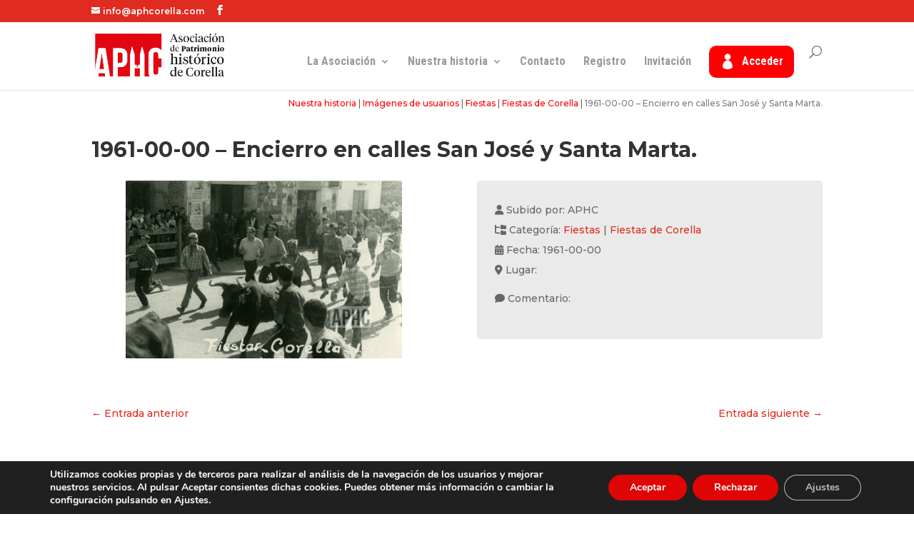

--- FILE ---
content_type: text/css
request_url: https://aphcorella.com/wp-content/et-cache/14359125/et-core-unified-cpt-tb-14281617-tb-14280921-deferred-14359125.min.css?ver=1768481107
body_size: 631
content:
.et_pb_row_0_tb_body.et_pb_row{padding-top:0px!important;padding-bottom:30px!important;margin-top:-40px!important;padding-top:0px;padding-bottom:30px}.et_pb_sidebar_0_tb_body.et_pb_widget_area p{line-height:1.3em}.et_pb_sidebar_0_tb_body.et_pb_widget_area,.et_pb_sidebar_0_tb_body.et_pb_widget_area li,.et_pb_sidebar_0_tb_body.et_pb_widget_area li:before,.et_pb_sidebar_0_tb_body.et_pb_widget_area a{font-size:12px;line-height:1.3em}.et_pb_sidebar_0_tb_body{padding-top:0px;padding-bottom:0px;margin-top:0px!important;margin-bottom:0px!important}.et_pb_sidebar_0_tb_body.et_pb_widget_area{width:100%;text-align:right;line-height:1.3em}.et_pb_sidebar_0_tb_body.et_pb_widget_area .et_pb_widget{width:100%;margin-bottom:10px}.et_pb_row_1_tb_body.et_pb_row{padding-top:0px!important;padding-bottom:0px!important;padding-top:0px;padding-bottom:0px}.et_pb_post_title_0_tb_body .et_pb_title_container h1.entry-title,.et_pb_post_title_0_tb_body .et_pb_title_container h2.entry-title,.et_pb_post_title_0_tb_body .et_pb_title_container h3.entry-title,.et_pb_post_title_0_tb_body .et_pb_title_container h4.entry-title,.et_pb_post_title_0_tb_body .et_pb_title_container h5.entry-title,.et_pb_post_title_0_tb_body .et_pb_title_container h6.entry-title{font-weight:700;font-size:30px}.et_pb_row_2_tb_body.et_pb_row{padding-top:15px!important;padding-bottom:0px!important;padding-top:15px;padding-bottom:0px}.et_pb_image_0_tb_body{width:80%;text-align:center}.et_pb_text_0_tb_body,.et_pb_text_1_tb_body,.et_pb_text_2_tb_body,.et_pb_text_3_tb_body{margin-top:5px!important;margin-bottom:5px!important}.et_pb_text_4_tb_body{padding-top:12px!important;margin-top:5px!important;margin-bottom:5px!important}.et_pb_text_5_tb_body{padding-top:10px!important;padding-right:10px!important;padding-bottom:10px!important;padding-left:10px!important}.et_pb_row_4_tb_body.et_pb_row{padding-top:0px!important;padding-bottom:0px!important;margin-top:0px!important;margin-bottom:0px!important;padding-top:0px;padding-bottom:0px}.et_pb_column_3_tb_body{background-color:#eaeaea;border-radius:5px 5px 5px 5px;overflow:hidden;padding-top:25px;padding-right:25px;padding-bottom:0px;padding-left:25px}.et_pb_row_3_tb_body.et_pb_row{margin-left:auto!important;margin-right:auto!important}@media only screen and (max-width:980px){.et_pb_image_0_tb_body .et_pb_image_wrap img{width:auto}}@media only screen and (max-width:767px){.et_pb_image_0_tb_body .et_pb_image_wrap img{width:auto}}.et_pb_section_0_tb_footer.et_pb_section{padding-top:0px;padding-bottom:0px;margin-top:30px;background-color:rgba(168,50,0,0.2)!important}.et_pb_row_0_tb_footer.et_pb_row{padding-top:0px!important;padding-bottom:0px!important;padding-top:0px;padding-bottom:0px}.et_pb_image_0_tb_footer{width:77%;text-align:center}.et_pb_text_0_tb_footer.et_pb_text,.et_pb_text_1_tb_footer.et_pb_text{color:#000000!important}.et_pb_text_0_tb_footer{line-height:1.2em;line-height:1.2em}.et_pb_text_2_tb_footer.et_pb_text,.et_pb_text_3_tb_footer.et_pb_text{color:#FFFFFF!important}.et_pb_text_2_tb_footer{line-height:1.2em;font-size:12px;line-height:1.2em}.et_pb_section_1_tb_footer.et_pb_section{padding-top:0px;padding-bottom:0px;background-color:#000000!important}.et_pb_text_3_tb_footer{margin-bottom:0px!important}.et_pb_icon_0_tb_footer .et_pb_icon_wrap{background-color:RGBA(255,255,255,0)}.et_pb_icon_0_tb_footer{text-align:center}.et_pb_icon_0_tb_footer .et_pb_icon_wrap .et-pb-icon{font-family:FontAwesome!important;font-weight:400!important;color:#ffffff;font-size:24px}@media only screen and (max-width:980px){.et_pb_image_0_tb_footer .et_pb_image_wrap img{width:auto}.et_pb_icon_0_tb_footer{margin-left:auto;margin-right:auto}}@media only screen and (max-width:767px){.et_pb_image_0_tb_footer .et_pb_image_wrap img{width:auto}.et_pb_icon_0_tb_footer{margin-left:auto;margin-right:auto}}